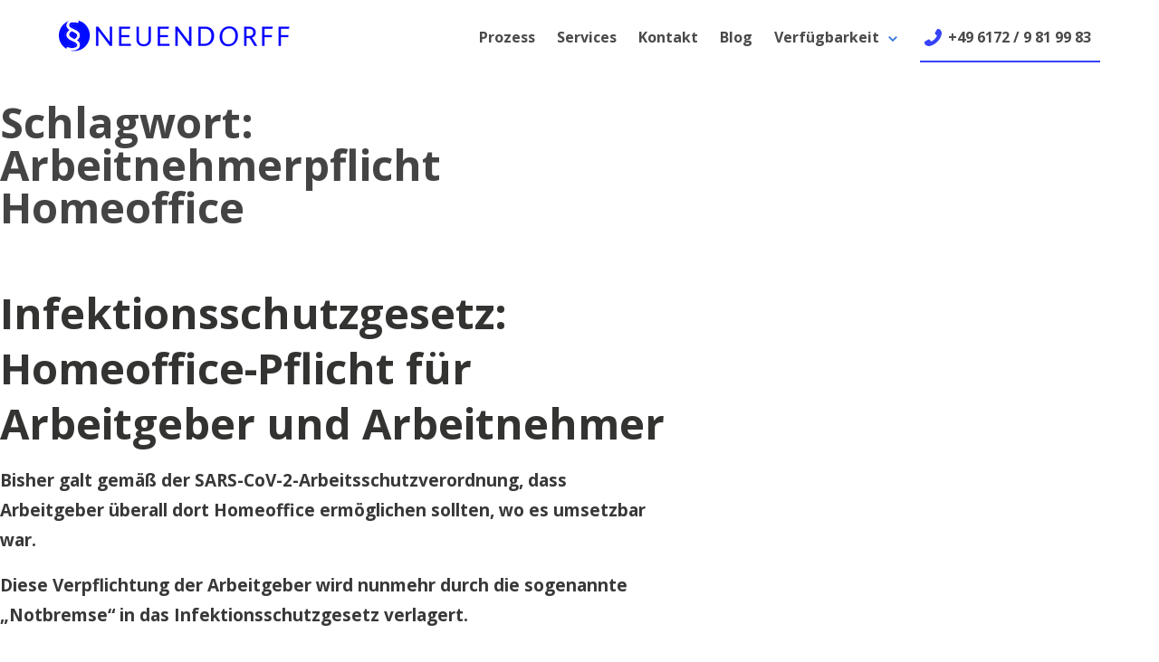

--- FILE ---
content_type: text/css; charset=UTF-8
request_url: https://www.kanzlei-neuendorff.de/wp-content/themes/independent-publisher-2/style-css/style.css
body_size: 5727
content:
* {
  margin: 0;
  padding: 0;
  outline: none;
  text-decoration: none;
  box-sizing: border-box;
}

.button,
.more-link,
button:not(.menu-toggle),
input[type=button],
input[type=reset],
input[type=submit],
.posts-navigation .nav-links a,
#content #infinite-handle span button,
.entry-title {
  font-family: "Open Sans", sans-serif !important;
}

table {
  border-collapse: collapse;
  border-spacing: 0;
}

html {
  -webkit-text-size-adjust: 100%;
  overflow-x: hidden;
  scroll-behavior: smooth;
  max-width: 2100px;
  margin: 0 auto;
}

a:focus {
  -moz-outline-style: none;
  outline: none;
}

input[type=file]::-webkit-file-upload-button {
  cursor: pointer;
}

input[type=file]::-moz-file-upload-button {
  cursor: pointer;
}

input[type=file]::-ms-file-upload-button {
  cursor: pointer;
}

input[type=file]::-o-file-upload-button {
  cursor: pointer;
}

input[type=file] {
  cursor: pointer;
}

html body {
  -webkit-font-smoothing: antialiased;
  -moz-osx-font-smoothing: grayscale;
  font-family: "Open Sans", sans-serif;
  font-weight: normal;
  background: #fff;
  padding-top: 80px;
}

*::-moz-selection {
  color: #fff;
  background: #4a4a4a;
}

*::selection {
  color: #fff;
  background: #4a4a4a;
}

*::-moz-selection {
  color: #fff;
  background: #4a4a4a;
}

*::-webkit-selection {
  color: #fff;
  background: #4a4a4a;
}

*::-ms-selection {
  color: #fff;
  background: #4a4a4a;
}

h1,
h2,
h3,
h4,
h5,
h6 {
  font-family: "Open Sans", sans-serif !important;
}

html,
body,
div,
span,
applet,
object,
iframe,
h1,
h2,
h3,
h4,
h5,
h6,
p,
blockquote,
pre,
a,
abbr,
acronym,
address,
big,
cite,
code,
del,
dfn,
em,
font,
img,
ins,
kbd,
q,
s,
samp,
small,
strike,
strong,
sub,
sup,
tt,
var,
dl,
dt,
dd,
ol,
ul,
li,
fieldset,
form,
label,
legend,
table,
caption,
tbody,
tfoot,
thead,
tr,
th,
td {
  font-family: "Open Sans", sans-serif;
  border: 0;
  outline: 0;
  font-size: 100%;
}

b,
strong {
  font-weight: 600;
}

article,
aside,
details,
figcaption,
figure,
footer,
header,
hgroup,
nav,
section {
  display: block;
}

a,
div a:hover,
div a:active,
div a:focus,
button {
  text-decoration: none;
  transition: all 0.5s ease 0s;
}

a,
span,
div a:hover,
div a:active,
button {
  text-decoration: none;
}

*::after,
*::before,
* {
  -ms-box-sizing: border-box;
  -o-box-sizing: border-box;
  box-sizing: border-box;
}

body.home a {
  font-family: "Open Sans", sans-serif;
  font-weight: normal;
  font-size: 17px;
  color: #363636;
  text-decoration: none;
  outline: none !important;
}

body.home a:focus {
  outline: none !important;
}

table {
  border-collapse: collapse;
  border-spacing: 0;
}

body.home p {
  color: #4a4a4a;
  font-family: "Open Sans", sans-serif;
  font-weight: normal;
  font-size: 16px;
  line-height: normal;
  margin: 0;
  font-weight: normal;
  padding: 0 0 15px 0;
  text-align: left;
  display: block;
}

body.home br {
  display: none;
}

body.home p:last-child {
  padding: 0;
}

/*  Header  Start */
.fixed {
  box-shadow: 0px 0 7px rgba(0, 0, 0, 0.1);
}

#masthead {
  width: 100%;
  position: fixed;
  left: 0;
  top: 0;
  z-index: 999;
  transition-duration: 300ms;
  -webkit-transition-duration: 300ms;
  -moz-transition-duration: 300ms;
  transition-property: all;
  -webkit-transition-property: all;
  -moz-transition-property: all;
  transition-timing-function: cubic-bezier(0.7, 1, 0.7, 1);
  -webkit-transition-timing-function: cubic-bezier(0.7, 1, 0.7, 1);
  -moz-transition-timing-function: cubic-bezier(0.7, 1, 0.7, 1);
  padding: 0;
  margin: 0;
  background-color: #fff;
}

#masthead ul {
  margin: 0;
  padding: 0;
  list-style: none;
}

#masthead .container {
  padding: 19px 15px;
}

#masthead .header-main {
  display: flex;
  align-items: center;
}

#masthead .header-main .logo a {
  display: block;
  width: 255px;
}

#masthead .header-main .logo a img {
  height: 100%;
  width: 100%;
  display: block;
}

#masthead .header-main .header-right {
  margin-left: auto;
  margin-right: 15px;
}

#masthead .header-main ul#menu-menu-1 {
  display: flex;
  align-items: baseline;
  margin: 0 -12px;
}

#masthead .header-main ul#menu-menu-1 li {
  margin: 0 12px;
  position: relative;
}

#masthead .header-main ul#menu-menu-1 li a {
  font-size: 16px;
  color: #4a4a4a;
  font-weight: 700;
}

#masthead .header-main ul#menu-menu-1 li ul.sub-menu {
  border-bottom-left-radius: 6px;
  border-bottom-right-radius: 6px;
  border-top: 2px solid #dbdbdb;
  background-color: #fff;
  width: 250px;
  position: absolute;
  opacity: 0;
  visibility: hidden;
  left: 0;
  padding: 10px;
  top: 54px;
  transition: cubic-bezier(0.25, 0.1, 0.32, 0.83) 0.5s;
  -webkit-transition: cubic-bezier(0.25, 0.1, 0.32, 0.83) 0.3s;
  -moz-transition: cubic-bezier(0.25, 0.1, 0.32, 0.83) 0.3s;
  -o-transition: cubic-bezier(0.25, 0.1, 0.32, 0.83) 0.3s;
  box-shadow: 0 8px 8px rgba(10, 10, 10, 0.1);
  transform-origin: top;
}

#masthead .header-main ul#menu-menu-1 li ul.sub-menu li {
  width: 100%;
  height: auto;
  margin: 0 0 5px;
  position: relative;
  padding: 0px;
  text-align: left;
}

#masthead .header-main ul#menu-menu-1 li ul.sub-menu li a {
  display: block;
  padding: 7px 7px;
  text-transform: initial;
  font-size: 14px;
  color: #4a4a4a;
  font-weight: 700;
  transition: none;
  border-bottom: 1px solid #f5f5f5;
  pointer-events: none;
}

#masthead .header-main ul#menu-menu-1 li ul.sub-menu li:last-child {
  margin: 0;
}

#masthead .header-main ul#menu-menu-1 li ul.sub-menu li:last-child a {
  border: 0;
}

#masthead .header-main ul#menu-menu-1 li.menu-item-has-children {
  padding-right: 20px;
}

#masthead .header-main ul#menu-menu-1 li.menu-item-has-children:hover ul.sub-menu {
  opacity: 1;
  visibility: visible;
}

#masthead .header-main ul#menu-menu-1 li.menu-item-has-children::after {
  position: absolute;
  content: "";
  left: 0;
  right: 0;
  height: 26px;
  top: auto;
  bottom: -18px;
}

#masthead .header-main ul#menu-menu-1 span.submenu-click-arrow {
  background: url("../images/drop-arrow.svg") no-repeat;
  display: block;
  width: 10px;
  height: 6px;
  position: absolute;
  left: auto;
  right: 0px;
  top: 15px;
  cursor: pointer;
  transition: all ease 0.5s;
  background-size: contain;
  pointer-events: none;
  filter: brightness(0) saturate(100%) invert(37%) sepia(91%) saturate(2368%) hue-rotate(205deg) brightness(91%) contrast(87%);
}

.call-link {
  font-size: 16px;
  color: #4a4a4a;
  font-weight: 700;
  border-bottom: solid 0.15rem #3742f9;
  position: relative;
  padding-left: 31px;
  padding-bottom: 15px;
  margin-left: 10px;
  padding-right: 10px;
}

.call-link::before {
  position: absolute;
  content: "\f095";
  font-family: "FontAwesome";
  color: #3742f9;
  font-size: 23px;
  left: 6px;
  right: auto;
  transform: rotateY(180deg);
  top: -7px;
}

#masthead .header-main .header-call a {
  font-weight: bold;
}

/**/
.res_navigation {
  display: none;
  width: 31px;
  height: 22px;
  position: absolute;
  right: 0;
}

.nav-toggle {
  position: absolute;
  top: 3px;
  right: 0;
  z-index: 999999;
  padding: 5px 30px 13px 0;
  cursor: pointer;
}
.nav-toggle:focus {
  outline: none;
}
.nav-toggle.active .top {
  transform: translateY(11px) translateX(0) rotate(45deg);
  background: #000;
}
.nav-toggle.active .bottom {
  transform: translateY(-7px) translateX(0) rotate(-45deg);
  background: #000;
}
.nav-toggle.active .middle {
  opacity: 0;
}
.nav-toggle span {
  background: #000;
  border: none;
  height: 2px;
  width: 100%;
  position: absolute;
  top: -2px;
  left: 0;
  transition: all 0.35s ease;
  cursor: pointer;
}
.nav-toggle span:nth-of-type(2) {
  top: 7px;
}
.nav-toggle span:nth-of-type(3) {
  top: 16px;
}

/*  Header  End */
.container {
  width: 1375px;
  max-width: 100%;
  margin: 0 auto;
  position: relative;
  float: none;
  padding: 0 15px;
}

#content-wrapper {
  max-width: 100%;
  margin: 0;
  padding: 0px 0;
}

.single-post #content-wrapper {
  padding: 50px 0;
}

.banner {
  padding-bottom: 123px;
}

.banner .wrapper {
  display: flex;
}

.banner .wrapper .left-wrap {
  width: 66.666%;
}

.banner .wrapper .right-wrap {
  position: relative;
  width: 33.333%;
}

.banner .wrapper .right-wrap .inner-wrap {
  position: absolute;
  left: -20%;
  right: 20%;
  top: 10%;
  box-shadow: 0 0.5em 1em -0.125em rgba(10, 10, 10, 0.1), 0 0 0 1px rgba(10, 10, 10, 0.02);
  background: #fff;
  padding: 40px;
}

.banner .wrapper .right-wrap h2 {
  margin: 32px 0 64px;
  font-size: 30px;
  line-height: 150% !important;
}

.banner .wrapper .right-wrap p {
  font-size: 18px;
  font-weight: 400;
  line-height: 32px;
}

.banner .wrapper .right-wrap ul {
  margin: 0;
  padding: 0;
  list-style: none;
}

.banner .wrapper .right-wrap ul li {
  padding: 0 0 0 20px;
  position: relative;
  margin-top: 0.25rem !important;
}

.banner .wrapper .right-wrap ul li::before {
  position: absolute;
  content: "\f00c";
  left: 0;
  top: 0px;
  font-family: fontawesome;
  font-size: 18px;
  color: #3742f9;
}

html body a.btn-main {
  display: inline-block;
  text-align: center;
  padding: 20px 30px;
  background: #3742f9;
  color: #fff;
  font-size: 16px;
  font-weight: 700;
  margin-top: 20px;
}

html body a.btn-main:hover {
  background: #3787F9;
  color: #fff;
}

.banner .wrapper .right-wrap a.btn-main {
  display: block;
  padding: 11px 0;
  margin-top: 20px;
  border-radius: 4px;
}

.appointment {
  border-top: 2px solid #3742f9;
  padding-bottom: 140px;
}

.appointment ul {
  list-style: none;
  padding: 40px 0 0;
  margin: 0;
  display: grid;
  grid-template-columns: repeat(3, 1fr);
  grid-gap: 24px;
}

.appointment ul li {
  margin: 0;
  padding: 24px;
  box-shadow: 0 0.5em 1em -0.125em rgba(10, 10, 10, 0.1), 0 0 0 1px rgba(10, 10, 10, 0.02);
  position: relative;
}

.appointment ul li img {
  position: absolute;
  left: 0;
  right: 0;
  margin: 0 auto;
  top: -62px;
}

.appointment ul li h3 {
  margin: 0 0 5px;
}

.appointment ul li p {
  padding: 0;
  font-size: 18px;
  font-weight: normal;
  line-height: 1.25;
}

.appointment .call {
  display: flex;
  justify-content: center;
  padding: 20px 0 0;
}

.appointment .call p {
  padding: 0 13px 0 0;
  font-weight: 600;
}

.appointment .call-link {
  font-weight: 400;
  padding-bottom: 0;
  padding-right: 0;
  line-height: normal;
}

.appointment .call-link::before {
  top: 0;
}

.testimonial-sec {
  padding-bottom: 90px;
}

.testimonial-sec .container {
  width: 1305px;
}

.testimonial-sec .top-bar {
  display: grid;
  grid-template-columns: 340px 450px;
  justify-content: center;
  padding: 0 0 130px;
  grid-gap: 30px;
}

.testimonial-sec .top-bar h2 {
  text-align: right;
  margin: 0 0px 0 0;
}

.testimonial-sec .top-bar h3 {
  margin: 0 0 20px;
  position: relative;
}

.testimonial-sec .top-bar h3::before {
  position: absolute;
  content: "";
  left: -20px;
  top: -30px;
  height: 80px;
  width: 80px;
  background: url(../images/quote.svg) no-repeat;
  background-size: contain;
  z-index: -1;
}

.testimonial-sec .top-bar p {
  font-size: 18px;
  font-weight: normal;
  line-height: 120%;
}

.testimonial-sec .star {
  display: flex;
  align-items: center;
}

.testimonial-sec .star img {
  height: 100%;
  width: 20px;
  margin-right: 3px;
}

.testimonial-sec .slick-track li p.blue-title {
  padding: 10px 0 10px;
  color: #3742f9;
  font-weight: normal;
}

.testimonial-sec .slick-track > li:first-child p.blue-title {
  padding-left: 25px;
  font-weight: 700;
  position: relative;
}

.testimonial-sec .slick-track > li:first-child p.blue-title::before {
  position: absolute;
  content: "";
  left: 0;
  top: 17px;
  height: 16px;
  width: 16px;
  background: url(../images/check.svg) no-repeat;
  background-size: contain;
}

.testimonial-sec ul p.title {
  color: #363636;
  font-weight: 700;
  padding: 0 0 5px;
}

.testimonial-sec ul .content {
  padding-bottom: 15px;
}

.testimonial-sec ul p.client {
  color: #b5b5b5;
  padding: 0 0 10px;
  font-weight: normal;
}

.testimonial-sec .slick-track {
  display: flex;
}

.testimonial-sec ul li.slick-slide {
  margin: 0 35px;
  padding: 10px;
  height: inherit;
  padding-top: 0;
}

.testimonial-sec ul li.slick-slide > div {
  padding: 25px;
  height: 100%;
  box-shadow: 0 0 7px rgba(0, 0, 0, 0.1);
  display: flex;
  flex-direction: column;
}

.testimonial-sec ul .slick-list {
  margin: 0 -35px;
}

.testimonial-sec ul img.google {
  width: 95px;
  margin-top: auto;
}

.testimonial-sec ul.testimonial-slider {
  margin: 0;
  padding: 0;
}

body button.slick-arrow.slick-disabled {
  opacity: 0;
  pointer-events: none;
}

body button:focus {
  outline: unset;
  box-shadow: unset;
}

body button.slick-arrow {
  height: 42px;
  width: 42px;
  border-radius: 50%;
  background-color: transparent !important;
  box-shadow: 0 2px 5px rgba(50, 50, 50, 0.1019607843) !important;
  font-size: 0;
  left: -39px;
  background-image: url(../images/slick-rev.svg) !important;
  background-position: center !important;
  background-size: 12px !important;
  background-repeat: no-repeat !important;
  cursor: pointer;
  z-index: 9;
  transition: transform 0.3s, opacity 0.3s;
}

body button.slick-arrow.slick-next {
  left: auto;
  right: -39px;
  background-image: url(../images/slick-arrow.svg) !important;
}

body button.slick-arrow:hover {
  transform: scale(1.2) translateY(-50%);
}

body button.slick-arrow::before {
  content: none;
}

.our-legal-area {
  padding: 60px 0 100px;
  background: #f7f7f7;
}

.our-legal-area h2 {
  text-align: center;
  margin: 0 0 43px;
}

.our-legal-area ul.legals {
  list-style: none;
  margin: 0;
  padding: 0;
  display: grid;
  grid-template-columns: repeat(3, 1fr);
  grid-gap: 22px;
}

.our-legal-area ul.legals > li {
  box-shadow: 0 0.5em 1em -0.125em rgba(10, 10, 10, 0.1), 0 0 0 1px rgba(10, 10, 10, 0.02);
  padding: 24px;
  background: #efefef;
}

.our-legal-area ul.legals > li h3 {
  border-bottom: solid 0.15rem #3742f9;
  width: -moz-max-content;
  width: max-content;
  line-height: 150%;
  font-size: 20px;
  color: #363636;
  margin-top: 0;
}

.our-legal-area ul.legals p {
  font-weight: normal;
}

.our-legal-area ul.legals ul {
  margin-left: 20px;
}

.our-legal-area ul.legals ul li {
  font-size: 16px;
  color: rgb(74, 74, 74);
  line-height: 24px;
  margin: 0;
}

.faqwrap {
  background: #f7f7f7;
  padding-bottom: 40px;
}

.faqwrap h2 {
  text-align: left;
  padding: 0 0 15px;
  margin: 0;
}

.faqwrap .boxwrap ul {
  padding: 0 0%;
  margin: 10px 0 0;
  list-style: none;
}

.faqwrap .boxwrap ul li {
  padding: 0px 0;
  margin-bottom: 10px;
}

.faqwrap .boxwrap .question_faq {
  width: 100%;
  padding: 22px 18px;
  cursor: pointer;
  font-size: 16px;
  color: #0a0a0a;
  font-weight: 700;
  margin-bottom: 0px;
  position: relative;
  background: #fff;
}

.faqwrap .boxwrap .question_faq::after {
  content: "";
  position: absolute;
  right: 30px;
  top: 27px;
  width: 0;
  height: 0;
  border-left: 6px solid transparent;
  border-right: 6px solid transparent;
  border-top: 7px solid #4a4a4a;
  font-size: 0;
  line-height: 0;
  transform: rotate(0deg);
}

.faqwrap .boxwrap [data-status=open] .question_faq::after {
  transform: rotate(180deg);
}

.faqwrap .boxwrap .answer_faq {
  width: 100%;
  padding: 0 50px 20px 20px;
  display: none;
  position: relative;
  background: #fff;
}

.faqwrap .boxwrap .answer_faq p {
  color: #0a0a0a;
  line-height: 24px;
}

.cta-sec {
  background: #efefef;
  padding: 100px 0;
  text-align: center;
}

.cta-sec .btn-main {
  font-size: 20px;
  padding: 7px 18px;
  border-radius: 4px;
  margin-top: 10px;
}

.cta-sec h2 {
  margin-top: 0;
  margin-bottom: 20px;
}

body .cta-sec p {
  color: #363636;
  font-weight: 600;
  text-align: center;
}

.map-sec {
  padding: 60px 0 50px;
  background: #f7f7f7;
}

.map-sec h2 {
  text-align: center;
  padding: 0 0 50px;
  margin: 0;
}

.map-sec .bottom-tab {
  display: grid;
  grid-template-columns: 1fr 1fr;
  grid-gap: 20px;
}

.map-sec .bottom-tab .left-wrap > div {
  padding: 24px;
  box-shadow: 0 0.5em 1em -0.125em rgba(10, 10, 10, 0.1), 0 0 0 1px rgba(10, 10, 10, 0.02);
  margin: 40px 0 0;
  background-color: #fff;
}

.map-sec .bottom-tab .left-wrap > div:last-child {
  margin-top: 26px;
  padding-bottom: 110px;
}

.map-sec .bottom-tab h3 {
  margin: 0 0 15px;
  font-size: 32px;
  color: #363636;
  line-height: 36px;
}

.map-sec .bottom-tab .right-wrap p {
  line-height: 32px;
  font-weight: 600;
  color: #363636;
}

.map-sec .bottom-tab a.call-link {
  margin: 0 0 10px;
  padding: 0;
  display: inline-block;
  font-weight: normal;
  color: #000;
  line-height: normal;
}

.map-sec .bottom-tab a.call-link::before {
  content: none;
}

.map-sec .bottom-tab .left-wrap > div br {
  display: block;
}

.map-sec .bottom-tab .left-wrap > div > div {
  position: relative;
  padding: 0 0 15px 30px;
}

.map-sec .bottom-tab .left-wrap > div > div::before {
  position: absolute;
  content: "";
  left: 0;
  right: auto;
  top: -1px;
  bottom: auto;
  background-image: url(../images/pin.svg);
  background-repeat: no-repeat;
  background-size: contain;
  width: 24px;
  height: 24px;
}

.map-sec .bottom-tab .left-wrap > div .parking::before {
  background-image: url(../images/parking.svg);
}

.map-sec .bottom-tab .left-wrap > div .train::before {
  background-image: url(../images/train.svg);
}

.map-sec .bottom-tab .left-wrap > div .time::before {
  background-image: url(../images/appointment.svg);
}

.map-sec .bottom-tab .right-wrap {
  margin-top: 40px;
}

.map-sec form label span.gfield_required {
  display: none;
}

.map-sec form label {
  line-height: normal;
  margin: 0 0 0 !important;
}

.map-sec form input:not([type=submit]),
.map-sec form textarea {
  box-shadow: inset 0 0.0625em 0.125em rgba(10, 10, 10, 0.05);
  background-color: #fff;
  border: 1px solid #dbdbdb;
  border-radius: 4px;
  color: #363636;
  padding: 0 11px !important;
  height: 40px !important;
  font-family: "Open Sans", sans-serif;
  line-height: 40px !important;
}
.map-sec form input:not([type=submit])::-moz-placeholder, .map-sec form textarea::-moz-placeholder {
  color: #c2c2c2;
}
.map-sec form input:not([type=submit])::placeholder,
.map-sec form textarea::placeholder {
  color: #c2c2c2;
}

.map-sec form textarea {
  height: 128px !important;
  line-height: normal !important;
  padding: 11px !important;
  font-family: "Open Sans", sans-serif;
  resize: none;
}

.map-sec form input[type=submit] {
  display: inline-block;
  text-align: center;
  padding: 7px 16px;
  background: #3742f9;
  color: #fff;
  font-size: 16px;
  font-weight: 700;
  text-transform: uppercase;
}

.banner .wrapper .dropdown {
  position: relative;
}

.banner .wrapper .dropdown button {
  background: transparent !important;
  font-size: 16px;
  color: #363636 !important;
  margin-top: 10px;
  position: relative;
  outline: none;
  box-shadow: none !important;
  padding-bottom: 0;
  margin: 0;
}

.banner .wrapper .dropdown button::after {
  position: absolute;
  content: "";
  background: url(../images/drop-arrow.svg) no-repeat;
  width: 10px;
  height: 6px;
  left: auto;
  right: -6px;
  top: 19px;
  cursor: pointer;
  transition: all ease 0.5s;
  background-size: contain;
  pointer-events: none;
  filter: brightness(0) saturate(100%) invert(37%) sepia(91%) saturate(2368%) hue-rotate(205deg) brightness(91%) contrast(87%);
}

.banner .wrapper .dropdown .appoint {
  background-color: #fff;
  border-radius: 4px;
  box-shadow: 0 0.5em 1em -0.125em rgba(10, 10, 10, 0.1), 0 0 0 1px rgba(10, 10, 10, 0.02);
  width: 245px;
  padding: 8px 0;
  position: absolute;
  opacity: 0;
  pointer-events: none;
  z-index: 1;
}

.banner .wrapper .dropdown.active-menu .appoint {
  opacity: 1;
}

.banner .wrapper .dropdown .appoint p {
  font-size: 14px;
  padding: 6px 15px;
  font-weight: normal;
}

.banner .wrapper .dropdown .appoint hr {
  background-color: #ededed;
  margin: 0.5rem 0;
}

.id-wraper {
  margin-top: -75px;
  padding-top: 75px;
  display: block;
  width: 100%;
  pointer-events: none;
}

.blog-banner {
  text-align: center;
}

.blog-banner img {
  max-width: 700px;
  margin: 40px auto 0;
}

.blog-wrapper {
  padding: 80px 0;
}

.blog-wrapper .blogbox {
  display: flex;
}

.blog-wrapper .blogbox div#secondary {
  width: 100%;
}

.single-post .main-wrap {
  display: flex;
  justify-content: space-between;
}

.single-post .main-wrap main#main {
  max-width: 760px;
  margin: 0 21% 0 0;
}

.blog-wrapper .sidebar-main h2 {
  color: #000;
  font-size: 20px;
  font-weight: 500;
  margin: 0;
}

.blog-wrapper .sidebar-main ul,
.single-post div#secondary nav ul {
  margin: 0;
}

.blog-wrapper .sidebar-main ul li,
.single-post div#secondary nav ul li {
  list-style: none;
  margin: 0;
}

.blog-wrapper .sidebar-main ul li a,
.single-post div#secondary nav ul li a {
  padding-left: 10px;
  display: inline-flex;
  align-items: stretch;
  flex-wrap: nowrap;
  line-height: normal;
  font-size: 16px;
  font-family: "Tinos", serif;
  color: #0087be;
}

.blog-wrapper .sidebar-main ul li a:hover,
.single-post div#secondary nav ul li a:hover {
  color: #00aadc;
  text-decoration: underline;
}

.blog-wrapper .sidebar-main ul ul,
.single-post div#secondary nav ul ul {
  margin-left: 25px;
}

.blog-wrapper .blogbox .bloglisting {
  flex: 0 0 746px;
  margin-right: 23%;
}

.blog-wrapper .sidebar-main a.toggle-nav {
  width: 47px;
  height: 33px;
  display: inline-block;
  background: url(../images/toggle-span-btn.svg) no-repeat;
  background-size: 32px;
  background-position: center;
  border-radius: 5px;
  text-shadow: 0 1px 0 #fff;
  border: 1px solid #ccc;
}

.blog-wrapper .sidebar-main .title {
  display: flex;
  justify-content: space-between;
  align-items: center;
  padding-bottom: 15px;
}

.sidebar-main.active > ul {
  opacity: 0;
  pointer-events: none;
}

.blog-wrapper .blogbox article p {
  font-size: 18px;
  color: rgb(56, 56, 56);
  font-family: "Tinos", serif;
  line-height: 33px;
}

.blog-wrapper .blogbox p:empty {
  display: none;
}

.single-post div#secondary nav ul li {
  margin-bottom: 5px;
}

.single-post div#secondary nav ul li a {
  line-height: 130%;
}

.single-post div#secondary nav ul li a::before {
  content: none;
}

.archives-year {
  padding-top: 110px;
  float: none;
  clear: both;
}

.archives-year h3,
.categories h3 {
  color: rgb(51, 51, 50);
  font-size: 17px;
  line-height: 19px;
  margin: 0;
}

.archives-year ul,
.categories ul {
  list-style: none;
  margin: 0;
}

.archives-year ul li,
.categories ul li {
  margin-top: 10px;
  line-height: normal;
}

.archives-year ul li a,
.categories ul li a {
  color: #0087be;
  font-family: "Tinos", serif;
  font-size: 16px;
}

.archives-year ul li a:hover,
.categories ul li a:hover {
  text-decoration: underline;
  color: #00aadc;
}

.categories {
  padding-top: 60px;
}

.single-post .categories {
  padding-bottom: 70px;
}

.blog-wrapper .blogbox .bloglisting article:not(:first-child) {
  margin-top: 1.75em;
  padding-top: 1.75em;
  border-top: solid 1px #ddd;
}

.blog-wrapper .sidebar-main ul li {
  line-height: 1.4;
}

.imprint {
  padding-bottom: 50px;
}

.imprint a {
  color: #3273dc;
  font-weight: 500;
  line-height: 32px;
  font-size: 1rem;
}

.imprint .title {
  color: #363636;
  font-size: 2rem;
  font-weight: 600;
  line-height: 1.125;
}

.imprint .block:not(:last-child),
.imprint .box:not(:last-child),
.imprint .breadcrumb:not(:last-child),
.imprint .content:not(:last-child),
.imprint .highlight:not(:last-child),
.imprint .level:not(:last-child),
.imprint .message:not(:last-child),
.imprint .notification:not(:last-child),
.imprint .pagination:not(:last-child),
.imprint .progress:not(:last-child),
.imprint .subtitle:not(:last-child),
.imprint .table-container:not(:last-child),
.imprint .table:not(:last-child),
.imprint .tabs:not(:last-child),
.imprint .title:not(:last-child) {
  margin-bottom: 1.5rem;
}

.imprint .subtitle,
.imprint .title {
  word-break: break-word;
}

.imprint .line-h {
  line-height: 32px !important;
  font-weight: 500 !important;
}

.imprint br {
  display: block;
}

.imprint .mb-3 {
  margin-bottom: 0.75rem !important;
}

.imprint .title.is-1 {
  font-size: 3rem;
}

.imprint .title.is-4 {
  font-size: 1.5rem;
}

.imprint .title.is-6 {
  font-size: 1rem;
}

footer {
  background: #3742f9;
  padding: 50px 0;
}

footer p,
footer a {
  color: #fff !important;
  padding: 0;
  margin: 0;
  font-size: 16px;
}

footer br {
  display: block;
}

footer ul {
  padding: 0;
  margin: 0;
  list-style: none;
}

footer ul li {
  margin: 0;
}

footer .wrap {
  display: grid;
  grid-template-columns: 28% 58% auto;
}

@media only screen and (min-width: 1700px) and (max-width: 1899px) {
  .our-legal-area ul.legals p {
    font-size: 15px;
  }
}
@media only screen and (min-width: 1600px) and (max-width: 1699px) {
  .our-legal-area ul.legals p {
    font-size: 15px;
  }
  footer .container {
    width: 1205px;
  }
  footer .wrap {
    grid-template-columns: 29% 56% auto;
  }
}
@media only screen and (min-width: 1408px) and (max-width: 1599px) {
  .banner .wrapper .right-wrap h2 {
    margin: 32px 0 64px;
    font-size: 26px;
  }
  .banner .wrapper .right-wrap p {
    font-size: 16px;
    line-height: 26px !important;
  }
  .banner .wrapper .right-wrap a.btn-main {
    font-size: 14px;
  }
  .our-legal-area ul.legals p {
    font-size: 15px;
  }
  .testimonial-sec .top-bar {
    grid-template-columns: 320px 360px;
  }
  footer .container {
    width: 1205px;
  }
  footer .wrap {
    grid-template-columns: 29% 56% auto;
  }
}
@media screen and (min-width: 1216px) and (max-width: 1407px) {
  .container {
    width: 1180px;
  }
  body.home a {
    font-size: 16px;
  }
  .banner .wrapper .right-wrap h2 {
    margin: 16px 0 32px;
    font-size: 22px;
  }
  .banner .wrapper .right-wrap p {
    font-size: 14px;
    line-height: 22px !important;
  }
  .banner .wrapper .right-wrap a.btn-main {
    font-size: 14px;
  }
  .banner .wrapper .right-wrap ul li::before {
    top: -3px;
    font-size: 16px;
  }
  .our-legal-area ul.legals p {
    font-size: 15px;
  }
  .testimonial-sec .container {
    width: 1185px;
  }
  .testimonial-sec .top-bar {
    grid-template-columns: 320px 360px;
  }
  .map-sec h2 {
    width: 25%;
    margin: 0 auto;
  }
  footer .container {
    width: 1205px;
  }
  footer .wrap {
    grid-template-columns: 29% 56% auto;
  }
  .blog-wrapper .container,
  .single-post div#primary .container {
    width: 1350px;
  }
  .blog-wrapper .blogbox .bloglisting {
    margin-right: 21%;
  }
}
@media only screen and (min-width: 1024px) and (max-width: 1215px) {
  .container {
    width: 980px;
  }
  body.home a {
    font-size: 16px;
  }
  #masthead .container {
    width: 1000px;
  }
  .banner .wrapper .right-wrap h2 {
    margin: 12px 0 24px;
    font-size: 16px;
    line-height: 125% !important;
  }
  .banner .wrapper .right-wrap ul li {
    margin-top: 0.45rem !important;
  }
  .banner .wrapper .right-wrap p {
    font-size: 14px;
    line-height: 18px !important;
  }
  .banner .wrapper .right-wrap a.btn-main {
    font-size: 12px;
  }
  .banner .wrapper .right-wrap ul li::before {
    top: -6px;
    font-size: 16px;
  }
  .banner .wrapper .right-wrap .inner-wrap {
    padding: 40px 30px 40px 40px;
  }
  .our-legal-area ul.legals p {
    font-size: 15px;
  }
  .testimonial-sec .container {
    width: 940px;
  }
  .testimonial-sec .top-bar {
    grid-template-columns: 240px 290px;
  }
  .testimonial-sec ul .slick-list {
    margin: 0 -25px;
  }
  .testimonial-sec ul li.slick-slide {
    margin: 0 25px;
  }
  .map-sec h2 {
    width: 25%;
    margin: 0 auto;
  }
  footer .container {
    width: 825px;
  }
  footer .wrap {
    grid-template-columns: 31% 46% auto;
  }
  .archives-year {
    padding-top: 70px;
  }
  .blog-wrapper .container,
  .single-post div#primary .container {
    width: 990px;
  }
  .blog-wrapper .blogbox .bloglisting {
    margin-right: 4%;
    flex: 0 0 710px;
  }
}
@media (max-width: 1023px) {
  #masthead .res_navigation {
    display: block;
    position: relative;
  }
  html.menu-open {
    overflow: hidden;
  }
  #masthead .nav-main.nav.section {
    display: block;
    transform: translateX(100%);
    -moz-transform: translateX(100%);
    -webkit-transform: translateX(100%);
    -ms-transform: translateX(100%);
    -o-transform: translateX(100%);
    width: 100%;
    max-width: 100%;
    transition: all 0.5s ease 0s;
    position: fixed;
    top: 0;
    left: 0;
    bottom: 0;
    background-color: #fff;
    z-index: 9;
    padding: 0;
    overflow: hidden;
    float: none;
    margin: 0;
    height: auto;
  }
  html.menu-open #masthead .nav-main.nav.section {
    left: 0;
    transform: translateX(0) translateY(0);
  }
  #masthead .header-main ul#menu-menu-1 {
    margin: 100px 0px 0px 0 !important;
    display: block !important;
    height: 80vh;
    overflow-x: hidden;
    overflow-y: auto;
  }
  #masthead .header-main ul#menu-menu-1 li {
    border-bottom: 1px solid rgba(0, 0, 0, 0.09);
    margin: 0 !important;
    padding: 0 !important;
  }
  #masthead .header-main ul#menu-menu-1 li:last-child {
    border: 0;
  }
  #masthead .header-main ul#menu-menu-1 li a {
    width: 100%;
    display: block;
    padding: 15px;
    text-transform: capitalize;
    text-align: left;
    line-height: normal;
  }
  #masthead .header-main ul#menu-menu-1 span.submenu-click-arrow {
    background: url(../images/drop-arrow.svg) no-repeat;
    position: absolute;
    width: 50px;
    height: 47px;
    right: 20px;
    top: 0;
    background-size: 8px;
    background-position: center;
    pointer-events: all;
    display: block;
    left: auto;
    cursor: pointer;
    transition: all ease 0.5s;
  }
  /* sub-menu css */
  #masthead .header-main ul#menu-menu-1 li ul.sub-menu {
    width: 100% !important;
    background: transparent;
    box-shadow: none;
    padding: 0;
    border-radius: 0;
    position: static;
    transform-origin: unset;
    transition: none;
    -webkit-transition: none;
    -moz-transition: none;
    -o-transition: none;
    opacity: 1 !important;
    visibility: visible !important;
  }
  #masthead .header-main ul#menu-menu-1 li ul.sub-menu li a {
    padding: 10px 15px 10px 30px;
    font-size: 14px;
    border: 0;
  }
  /*menu over*/
  #masthead .header-main .logo {
    order: 1;
  }
  #masthead .header-main .header-call {
    order: 2;
    margin-left: auto;
  }
  #masthead .header-main .header-right {
    order: 3;
    margin-right: 0;
    margin-left: 0;
  }
  #masthead .header-main .header-call a.call-link {
    font-size: 0;
    margin-right: 20px;
    border: 0;
    height: 24px;
    width: 24px;
    display: block;
  }
  #masthead .header-main ul#menu-menu-1 {
    margin: 0;
    flex-direction: column;
  }
  .container {
    width: auto;
    padding: 0 1.5rem;
  }
  body.home a {
    font-size: 16px;
  }
  #masthead .container {
    width: 1000px;
  }
  .banner .wrapper {
    flex-direction: column;
  }
  .banner .wrapper .left-wrap,
  .banner .wrapper .right-wrap {
    width: 100%;
  }
  .banner .wrapper .right-wrap .inner-wrap {
    position: unset;
    box-shadow: unset;
    padding: 24px;
  }
  .banner .wrapper .right-wrap h2 {
    margin: 12px 0 24px;
    font-size: 18px !important;
    line-height: 125% !important;
  }
  .banner .wrapper .right-wrap ul li {
    margin-top: 0.45rem !important;
  }
  .banner .wrapper .right-wrap p {
    font-size: 14px;
    line-height: 18px !important;
  }
  .banner .wrapper .right-wrap a.btn-main {
    font-size: 13px;
  }
  .banner .wrapper .right-wrap ul li::before {
    top: -6px;
    font-size: 16px;
  }
  .appointment ul {
    grid-template-columns: repeat(1, 1fr);
    position: relative;
  }
  .appointment ul li {
    position: unset;
  }
  .appointment ul li img {
    top: -21px;
  }
  .appointment ul li:first-child img {
    left: 15%;
    right: auto;
  }
  .appointment ul li:nth-child(3) img {
    left: auto;
    right: 15%;
  }
  .appointment .call {
    flex-direction: column;
  }
  .appointment .call p {
    text-align: center;
  }
  .appointment .call-link {
    width: -moz-max-content;
    width: max-content;
    margin: 20px auto 0;
  }
  .our-legal-area ul.legals p {
    font-size: 15px;
  }
  .testimonial-sec .container {
    width: 100%;
  }
  .testimonial-sec .top-bar {
    grid-template-columns: 1fr;
  }
  .testimonial-sec .top-bar h2,
  .testimonial-sec .top-bar h3 {
    text-align: center;
  }
  .testimonial-sec .top-bar p {
    text-align: center;
  }
  .testimonial-sec ul.testimonial-slider {
    width: 600px;
    margin: 0 auto;
  }
  body button.slick-arrow {
    left: -60px;
  }
  body button.slick-arrow.slick-next {
    right: -60px;
  }
  .our-legal-area ul.legals {
    grid-template-columns: repeat(1, 1fr);
  }
  .map-sec h2 {
    width: 100%;
    margin: 0 auto;
  }
  .map-sec .bottom-tab {
    grid-template-columns: 1fr;
  }
  .map-sec .bottom-tab .left-wrap > div:last-child {
    margin-top: 26px;
    padding-bottom: 20px;
  }
  .map-sec form input[type=submit] {
    padding: 5px 16px;
    width: 100%;
  }
  footer .wrap {
    grid-template-columns: 1fr;
  }
  footer .container {
    width: 825px;
  }
  footer .wrap {
    grid-template-columns: 31% 46% auto;
  }
  footer .wrap p.copyright {
    display: none;
  }
  footer .wrap ul.links {
    padding: 0 0 20px;
  }
  footer .wrap p.text {
    width: 190px;
  }
  .testimonial-sec .top-bar h3::before {
    left: 0;
  }
  .archives-year {
    padding-top: 70px;
  }
  .blog-wrapper .blogbox,
  .single-post .main-wrap {
    flex-direction: column;
  }
  .blog-wrapper .blogbox .bloglisting,
  .single-post .main-wrap main#main {
    flex: 0 0 100%;
    margin: 0;
  }
  .blog-wrapper .blogbox .sidebar-main,
  .single-post .main-wrap div#secondary {
    margin-top: 3.75em;
  }
  .blog-banner img {
    max-width: 100%;
    margin: 0 auto;
    width: auto;
    height: auto;
    padding: 0 30px 20px;
  }
}
@media (max-width: 581px) {
  html body {
    padding-top: 71px;
  }
  body.home h2 {
    font-size: 32px;
  }
  #masthead .header-main .logo a {
    width: 195px;
  }
  .res_navigation {
    width: 16px;
    height: 17px;
  }
  .nav-toggle {
    padding: 3px 17px 13px 0;
  }
  .nav-toggle span:nth-of-type(2) {
    top: 4px;
  }
  .nav-toggle span:nth-of-type(3) {
    top: 10px;
  }
  #masthead .header-main .header-call a.call-link {
    margin-right: 20px;
    padding: 0;
  }
  .nav-toggle.active .top {
    transform: translateY(5px) translateX(0) rotate(45deg);
  }
  .testimonial-sec ul.testimonial-slider {
    width: 100%;
  }
  .entry-title {
    font-size: 32px !important;
  }
  body.home h3 {
    font-size: 23.8px;
  }
  .testimonial-sec ul .slick-list {
    margin: 0;
  }
  body button.slick-arrow.slick-next {
    right: 0px;
    background-color: #fff !important;
  }
  body button.slick-arrow {
    left: 0;
    background-color: #fff !important;
  }
  .cta-sec .btn-main {
    font-size: 13px;
    padding: 13px 20px;
  }
  .faqwrap .boxwrap .question_faq {
    padding: 20px;
  }
  .faqwrap .boxwrap .question_faq::after {
    top: 27px;
  }
}/*# sourceMappingURL=style.css.map */

--- FILE ---
content_type: text/css; charset=UTF-8
request_url: https://www.kanzlei-neuendorff.de/wp-content/themes/independent-publisher-2/style-css/hack.css
body_size: -395
content:
::selection {
  background: #0d76ba;
  color: #fff;
  text-shadow: none;
}
::-moz-selection {
  background: #0d76ba;
  color: #fff;
  text-shadow: none;
}


--- FILE ---
content_type: image/svg+xml
request_url: https://www.kanzlei-neuendorff.de/wp-content/themes/independent-publisher-2/images/drop-arrow.svg
body_size: -162
content:
<?xml version="1.0" encoding="utf-8"?>
<!-- Generator: Adobe Illustrator 25.0.0, SVG Export Plug-In . SVG Version: 6.00 Build 0)  -->
<svg version="1.1" id="Layer_1" xmlns="http://www.w3.org/2000/svg" xmlns:xlink="http://www.w3.org/1999/xlink" x="0px" y="0px"
	 width="10.8px" height="6.8px" viewBox="0 0 10.8 6.8" style="enable-background:new 0 0 10.8 6.8;" xml:space="preserve">
<style type="text/css">
	.st0{fill:none;stroke:#000000;stroke-width:2;stroke-linecap:square;stroke-miterlimit:10;}
</style>
<polyline class="st0" points="1.4,1.4 5.4,5.4 9.4,1.4 "/>
</svg>


--- FILE ---
content_type: application/javascript; charset=UTF-8
request_url: https://www.kanzlei-neuendorff.de/wp-content/themes/independent-publisher-2/js/main.js?ver=6.9
body_size: 11
content:
$(document).ready(function() {
    $(".nav-toggle").click(function() {
        $(this).toggleClass("active");
        $("html").toggleClass("menu-open");
    });
});

$(window).scroll(function() {
    var scroll = $(window).scrollTop();

    if (scroll >= 50) {
        $("#masthead").addClass("fixed");
    } else {
        $("#masthead").removeClass("fixed");
    }
});


$(document).ready(function() {
    $('<span class="submenu-click-arrow"></span>').insertBefore('ul.sub-menu');
});

$(document).ready(function() {
    $('.submenu-click-arrow').click(function() {
        $(this).toggleClass('open-sub-menu');
    });
});

if (window.matchMedia("(max-width: 991px)").matches) {
    jQuery(document).ready(function() {
        jQuery('ul.sub-menu').css('display', 'none');

        jQuery('.submenu-click-arrow').click(function() {
            jQuery(this).next('ul.sub-menu').slideToggle(500); // Use slideToggle with a specified duration for smooth animation
        });
    });
}

$('.testimonial-slider').slick({
    infinite: false,
    slidesToShow: 3,
    slidesToScroll: 3,
    arrows: true,
    dots: false,
    responsive: [{
            breakpoint: 1025,
            settings: {
                slidesToShow: 2,
                slidesToScroll: 2
            }
        },
        {
            breakpoint: 769,
            settings: {
                slidesToShow: 1,
                slidesToScroll: 1
            }
        }
    ]
});

$(function() {
    $(document).ready(function() {
        $('.wrapper_question:first').attr('data-status', 'open');
        $('.wrapper_question:first').closest('.box_faq').find('.answer_faq').css('display', 'block')
    })

    $('.wrapper_question').click(function() {
        $(this).parent().siblings('li').children('.answer_faq').slideUp(1000);
        $(this).parent().siblings('li').children('div').attr('data-status', 'close');

        if (($(this).attr('data-status')) == 'close') {
            $(this).attr('data-status', 'open');

            $(this).next('.answer_faq').slideDown(500)
        } else {
            $(this).attr('data-status', 'close');

            $(this).next('.answer_faq').slideUp(500)
        }

    })
})

$(document).ready(function() {
    $('.dropdown').click(function() {
        $(this).toggleClass('active-menu');
    });
});

$(document).ready(function() {
    $(".blog-wrapper .sidebar-main a.toggle-nav").click(function() {
        $(".blog-wrapper .sidebar-main").toggleClass("active");
    });
});